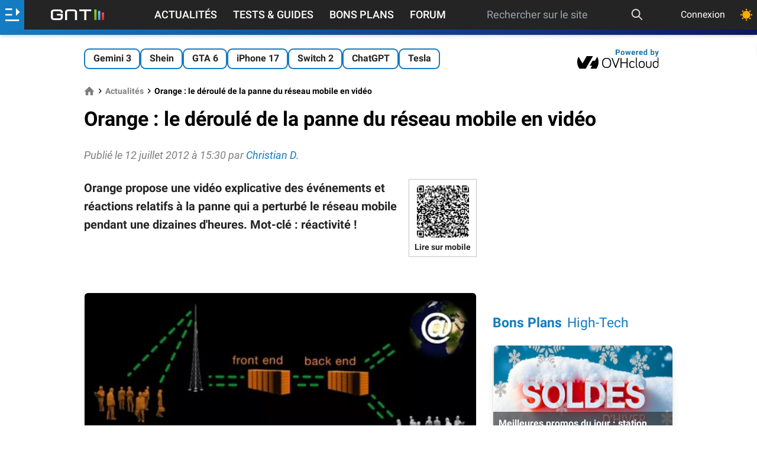

--- FILE ---
content_type: text/html; charset=utf-8
request_url: https://www.google.com/recaptcha/api2/aframe
body_size: 267
content:
<!DOCTYPE HTML><html><head><meta http-equiv="content-type" content="text/html; charset=UTF-8"></head><body><script nonce="yvmci055uO-JER_THF9FIg">/** Anti-fraud and anti-abuse applications only. See google.com/recaptcha */ try{var clients={'sodar':'https://pagead2.googlesyndication.com/pagead/sodar?'};window.addEventListener("message",function(a){try{if(a.source===window.parent){var b=JSON.parse(a.data);var c=clients[b['id']];if(c){var d=document.createElement('img');d.src=c+b['params']+'&rc='+(localStorage.getItem("rc::a")?sessionStorage.getItem("rc::b"):"");window.document.body.appendChild(d);sessionStorage.setItem("rc::e",parseInt(sessionStorage.getItem("rc::e")||0)+1);localStorage.setItem("rc::h",'1769366710635');}}}catch(b){}});window.parent.postMessage("_grecaptcha_ready", "*");}catch(b){}</script></body></html>